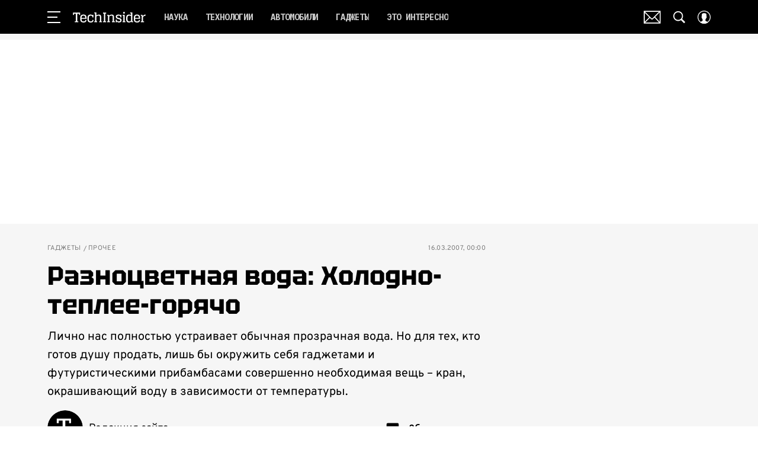

--- FILE ---
content_type: application/javascript; charset=UTF-8
request_url: https://www.techinsider.ru/_nuxt/js/178_86a5886aff37acf28b92.js
body_size: 1178
content:
(window.webpackJsonp=window.webpackJsonp||[]).push([[178],{1735:function(e,t,o){var content=o(3283);content.__esModule&&(content=content.default),"string"==typeof content&&(content=[[e.i,content,""]]),content.locals&&(e.exports=content.locals);(0,o(15).default)("353b450c",content,!0,{sourceMap:!1})},1736:function(e,t,o){var content=o(3285);content.__esModule&&(content=content.default),"string"==typeof content&&(content=[[e.i,content,""]]),content.locals&&(e.exports=content.locals);(0,o(15).default)("014b393b",content,!0,{sourceMap:!1})},3282:function(e,t,o){"use strict";o(1735)},3283:function(e,t,o){var n=o(14)((function(i){return i[1]}));n.push([e.i,".promo-block-widget[data-v-dd2828ac]{contain:content}.promo-block-widget__link[data-v-dd2828ac]{cursor:pointer;display:block;-webkit-text-decoration:none;text-decoration:none}.promo-block-widget__link a[data-v-dd2828ac]{color:inherit;display:block;text-decoration:inherit}",""]),n.locals={},e.exports=n},3284:function(e,t,o){"use strict";o(1736)},3285:function(e,t,o){var n=o(14)((function(i){return i[1]}));n.push([e.i,'.promo-block-widget__link[data-v-dd2828ac],.promo-block-widget__title[data-v-dd2828ac]{font-family:"Tektur",sans-serif}.promo-block-widget[data-v-dd2828ac]{border:1px solid #0004fb;padding:10px 13px}.promo-block-widget__title[data-v-dd2828ac]{color:#ff5930;font-size:10px;line-height:2;margin-bottom:5px;text-transform:uppercase}.promo-block-widget__link[data-v-dd2828ac]{color:#000;font-size:16px;font-weight:600;line-height:1.43;text-transform:uppercase}',""]),n.locals={},e.exports=n},3729:function(e,t,o){"use strict";o.r(t);var n=o(3),r=(o(39),o(7),o(1)),c=o(889),l=o(13),d=function(e,t,o,desc){var n,r=arguments.length,c=r<3?t:null===desc?desc=Object.getOwnPropertyDescriptor(t,o):desc;if("object"==typeof Reflect&&"function"==typeof Reflect.decorate)c=Reflect.decorate(e,t,o,desc);else for(var i=e.length-1;i>=0;i--)(n=e[i])&&(c=(r<3?n(c):r>3?n(t,o,c):n(t,o))||c);return r>3&&c&&Object.defineProperty(t,o,c),c},v=class extends r.Vue{constructor(){super(...arguments),this.articles=[]}sendAnalyticsImedia(e){var t=this;return Object(n.a)((function*(){var{eventLabel:n,eventAction:r,eventCategory:c}=e,{SendAnalytics:l}=yield Promise.all([o.e(0),o.e(4),o.e(5)]).then(o.bind(null,403));l.send({store:t.$store,event_action:r,event_label:n,event_category:c})}))()}onViewArticle(article){this.sendAnalyticsImedia({eventAction:"view_сontent_promo",eventLabel:article.id.toString()}),this.sendAnalyticsImedia({eventAction:"readnow_view",eventCategory:"promoblock_readnow",eventLabel:Object(c.a)(article.name)})}onClickArticle(article){this.sendAnalyticsImedia({eventAction:"сlick_content_promo",eventLabel:article.id.toString()}),this.sendAnalyticsImedia({eventAction:"readnow_click",eventCategory:"promoblock_readnow",eventLabel:Object(c.a)(article.name)})}mounted(){var e=this;return Object(n.a)((function*(){try{e.articles=yield e.fetchPromoblockArticlesAction({limit:1,exclude_ids:[e.articleId]})}catch(t){e.articles=[],console.error(t)}}))()}};d([Object(r.Prop)({type:Number,required:!0})],v.prototype,"articleId",void 0),d([l.promoblockModule.Action("fetchPromoblockArticles")],v.prototype,"fetchPromoblockArticlesAction",void 0);var f=v=d([r.Component],v),m=(o(3282),o(3284),o(6)),component=Object(m.a)(f,(function(){var e=this,t=e._self._c;e._self._setupProxy;return t("IntersectObserver",{directives:[{name:"show",rawName:"v-show",value:e.articles.length,expression:"articles.length"}],staticClass:"promo-block-widget",attrs:{once:""}},[t("div",{staticClass:"promo-block-widget__inner"},[t("div",{staticClass:"promo-block-widget__title"},[e._v("сейчас читают")]),e._v(" "),e._l(e.articles,(function(article){return t("IntersectObserver",{key:article.id,staticClass:"cursor-pointer promo-block-widget__link",attrs:{once:""},on:{view:function(t){return e.onViewArticle(article)},click:function(t){return e.onClickArticle(article)}}},[t("RLink",{attrs:{to:{article:article}}},[t("HtmlComponent",{key:article.id,attrs:{html:article.name,tag:"span"}})],1)],1)}))],2)])}),[],!1,null,"dd2828ac",null);t.default=component.exports}}]);

--- FILE ---
content_type: text/javascript; charset=utf-8
request_url: https://www.techinsider.ru/_nuxt/js/2_ed985197a99b8e7bafba.js
body_size: 257
content:
(window.webpackJsonp=window.webpackJsonp||[]).push([[2],{1968:function(e,t,n){"use strict";n.r(t),n.d(t,"setting",(function(){return o}));var o={science:[{code:"science",interest:"gadgets",creativeId:"000001",title:"Все, что нужно знать об искусственном интеллекте",description:"Оставь email и получи шесть лучших статей TechInsider",metrika:{category:"mob_email_2txt",label:"AI"},preview:{default:{source:{init:n(988),webp:n(989),size:{width:90,height:90}}},retina:{source:{init:n(988),webp:n(989),size:{width:90,height:90}}}}},{code:"science",creativeId:"000002",interest:"gadgets",title:"Убирать, убивать и предсказывать будущее: что умеют роботы?",description:"Оставь email и получи подборку самых интересных статей о роботах",metrika:{category:"mob_email_2txt",label:"robots"},preview:{default:{source:{init:n(990),webp:n(991),size:{width:90,height:90}}},retina:{source:{init:n(990),webp:n(991),size:{width:90,height:90}}}}},{code:"science",creativeId:"000001",interest:"story",title:"Находки археологов, которые изменили представления о мире",description:"Оставь email и получи эту и еще 5 классных статей об истории",metrika:{category:"mob_email_2txt",label:"archeology"},preview:{default:{source:{init:n(992),webp:n(993),size:{width:90,height:90}}},retina:{source:{init:n(992),webp:n(993),size:{width:90,height:90}}}}}]}},987:function(e,t,n){"use strict";n.d(t,"a",(function(){return o}));var{setting:o}=n(1968)},988:function(e,t,n){e.exports=n.p+"img/AI_f704d8b.png"},989:function(e,t,n){e.exports=n.p+"img/AI_d3b24be.webp"},990:function(e,t,n){e.exports=n.p+"img/robots_e7bd829.png"},991:function(e,t,n){e.exports=n.p+"img/robots_650eb52.webp"},992:function(e,t,n){e.exports=n.p+"img/archeology_cbe918b.png"},993:function(e,t,n){e.exports=n.p+"img/archeology_5d9b530.webp"}}]);

--- FILE ---
content_type: application/javascript; charset=UTF-8
request_url: https://www.techinsider.ru/_nuxt/js/runtime_1526c3534d939b55a212.js
body_size: 6112
content:
!function(e){function c(data){for(var c,f,n=data[0],o=data[1],l=data[2],i=0,m=[];i<n.length;i++)f=n[i],Object.prototype.hasOwnProperty.call(r,f)&&r[f]&&m.push(r[f][0]),r[f]=0;for(c in o)Object.prototype.hasOwnProperty.call(o,c)&&(e[c]=o[c]);for(h&&h(data);m.length;)m.shift()();return t.push.apply(t,l||[]),d()}function d(){for(var e,i=0;i<t.length;i++){for(var c=t[i],d=!0,f=1;f<c.length;f++){var o=c[f];0!==r[o]&&(d=!1)}d&&(t.splice(i--,1),e=n(n.s=c[0]))}return e}var f={},r={97:0},t=[];function n(c){if(f[c])return f[c].exports;var d=f[c]={i:c,l:!1,exports:{}};return e[c].call(d.exports,d,d.exports,n),d.l=!0,d.exports}n.e=function(e){var c=[],d=r[e];if(0!==d)if(d)c.push(d[2]);else{var f=new Promise((function(c,f){d=r[e]=[c,f]}));c.push(d[2]=f);var t,script=document.createElement("script");script.charset="utf-8",script.timeout=120,n.nc&&script.setAttribute("nonce",n.nc),script.src=function(e){return n.p+"js/"+({0:"chunk-commons",1:"chunk-api",7:"chunk-lib-date-fns",20:"chunk-lib-hooper",25:"default~FicherBig~FicherMiddle~FicherSmall",37:"chunk-lib-web-vitals",38:"default~StarsBiography/Star",76:"default~AdStoriesBanner",77:"default~FicherBig",78:"default~FicherMiddle",79:"default~FicherSmall",80:"default~HoroscopeSubscription/UI",81:"default~MobileFullscreenDetail",82:"default~NewRecipeArticle",83:"default~RecipeArticle",84:"default~RecipeRate",85:"default~RecipeRecommendCategory",86:"default~RecipeRecommendSeason",87:"default~RecipeRecommendSimilar",88:"default~ad/banners/ad-billboard",89:"default~ad/banners/ad-billboard-topline",90:"default~ad/banners/ad-default-banner",91:"default~ad/banners/ad-fullscreen",92:"default~ad/banners/ad-leave",93:"default~ad/banners/ad-sticky",94:"default~ad/providers/adfox",95:"default~ad/providers/dfp-banner",96:"default~ad/providers/rtb-banner"}[e]||e)+"_"+{0:"27c156034ce064a6e8b3",1:"d77bf8b188fb1f99c2a4",2:"ed985197a99b8e7bafba",3:"274e80e9f111d209501f",4:"efde2ab468266eb6c187",5:"dd45302ac771fd02a234",7:"e7b8b31ab831e0db639c",8:"5c86dc73892a2c464c0a",9:"893c580ed9ecc0107213",10:"5765d32982413a488384",11:"27abdad676f6cdda47b1",12:"e56966919f153878111c",13:"3bf9329804fd2edab62f",14:"7496a2d69fe364fe0d09",15:"a05968c8bb59fe3d79fb",16:"443db4245171673603d3",17:"f089eb9e8bc0b5523282",18:"03f57626b2f091943d1d",19:"3039089c2a499168ec31",20:"bd5486f6cfb3c9fcad71",21:"b712270f6e65a2534304",22:"04d39eba321dc7508db5",23:"04f2ea3543ef6b782ec5",24:"439b5786f36757c52a0f",25:"83f50ec51920c13bb9a5",26:"45e26514044be89f7342",27:"c1915a0f7b6e9dacba9e",28:"5c05dbc6daf26e80ef78",29:"4796f9c316e1f875c467",30:"5c782954a6464326fd64",31:"77effa274dcb960359cc",32:"7eff07630e024164dfcd",33:"8838e89ff33879ac740e",34:"af92781c6451b36cb1e3",35:"bb5f7d90749f38834208",36:"845015fd3a7e61c9ccd7",37:"e5b2bbf6bf04395af181",38:"3a10ca633c6b7c019364",39:"0921785ef716cccd5a97",40:"b8ae29f11148d73cab1e",41:"b82dc23dc2ba66adcd5e",42:"7823ed917dd7f2dfe1f1",43:"fee3aad66e32a5bffe48",44:"2a507111a6b3c6a89465",45:"4a3fe213935ccd5e4617",46:"05a4ed7cfb62303cd1b7",47:"b3efbbd948d1abc93ca0",48:"331559aa9ee040df5f1f",49:"90b5f45a95104e4061a5",50:"c9635f5edb6d5da035e4",51:"8e5ebbf5cf1f1366ed1c",52:"e011c7c48b21f118ded5",53:"83e0e1e781e0166c3fe4",54:"3a2fb31ed7259e53cab4",55:"77bf83bf7421a490338e",56:"557da5354d1f22a25d85",57:"a4b21e3ecfe5c8980ca2",58:"9b3479f0e289e2c95a22",59:"3897fb9d876b3f303a13",60:"932b43612150418b84f1",61:"4b5a457463cc1b0b7691",62:"9c659bc72856c14ea54a",63:"4b830e919ff106cbecc6",64:"0140f0cc15371e1b65d1",65:"5fd180eef242b120898c",66:"2b7f010a0a2254f3d825",67:"8e455251ab6a407bb261",68:"e9ce25e6ca9d30219b53",69:"33b3b716c643ca643e77",70:"80fc8865ab266982e666",71:"373027a29dabe16df979",72:"3d88d6cbc6cfc4f6566d",73:"405cc8dea75109409549",74:"c69bbdbb2c1f5efc9730",76:"c4090e70796b50dd8315",77:"1e94101e915c7b1858d4",78:"8376ec62357cc2478be2",79:"d8eea3bb1d91a7a3e0c4",80:"a379cc07f3c2c674745d",81:"74223bfa738758bf8b0b",82:"14bef6f393e4fa39c0af",83:"b8b7d468b2ede638abdc",84:"571821d01282a0eedc87",85:"a0d863889f3dcc515432",86:"7c57a1ba917925c249b3",87:"e34f24eb873c055c9f2b",88:"2095bdec443e6ecad17b",89:"32dc9f5ffb6aff0a53a1",90:"89a2df38513262086db0",91:"19d5ae4e2ccb1c472d43",92:"7b1cf50bd66af0ebe467",93:"d1a16c1c2121fed53d6d",94:"bb9325d2047d98249059",95:"f89f1a43c990ae56fbc1",96:"9f79508523d33f4f7c56",98:"d839a92c54af1737b2c2",99:"6b64cbd5505b84a89e73",100:"0acece552916a883c77f",101:"2dc2f0815ff619d86cf1",102:"d029bfae7b12149c3529",103:"8f7ac445afef38666fa2",104:"c4cdf77a0e5726ad1999",105:"c54f730edb135c3a7992",106:"2133e20999250e70118c",107:"4192acb2ea9da23b4633",108:"e8082684a4a9533059b9",109:"7c592e0460170549869e",110:"b30772389f3341790185",111:"9b8886aeecb0479130c3",112:"4c7beb79db4c3784becd",113:"171da50850c663eed041",114:"49ed2d1ba29c3b84ed6e",115:"8379fa5b3fb76f60f310",116:"5cf060c40b86daad7ba7",117:"dd89508d415297e66c2e",118:"bfedc93bd47d5720cc41",119:"9d712daa27849cb70d70",120:"1e71b4510c07988cd086",121:"79b7d70f421dbc673e34",122:"11e748931ab281b8d5ba",123:"ceade960fb2e3163be7f",124:"f12e4d77744e945cfb3b",125:"d2b24d0b65a7c113036c",126:"7d143a8bea4bc4b46937",127:"e9c957d4e1b7b7ed23b5",128:"08c4dd7e1d5fd064e2a6",129:"1f03ae41657f8206f8ff",130:"5dcd4a4bc100b9129f83",131:"e93bc30213d90679cb5c",132:"ce2110c3434ed2e14dc6",133:"6f8326e21481951175e5",134:"8294aed662c8432fcc95",135:"7888a4fb4c4945cb2a3e",136:"f7bfec1d72dcbc14a663",137:"7babc17a0ba2ffb41a8f",138:"138ce9ed425dd1e7b9ce",139:"1f0dc6478d42c37e9738",140:"0d84b52cc6ad409b58b9",141:"73982a54e22837376b76",142:"ead98423ecde2ece7609",143:"001f6c9dc726347d3436",144:"e2d500ced89e84994fb3",145:"c0049c160a3df0a4efec",146:"916a14dbd2b552202384",147:"af2579277287a51feb7f",148:"ab94163e50b0b12c7f8b",149:"8d11f3478b9b8c6f428c",150:"ab7aa788048796573b4e",151:"b2aab633d7f3da0d396b",152:"7e470c6b7ffbf57e8b76",153:"2369c50b650e1b398ba1",154:"b9ece2dac32cef1d7d90",155:"48134b1da857c5d327fc",156:"1f2ea96605e3dd414f85",157:"65f2af78612c0ca4b6cb",158:"38fe3175fe7cdd0055f6",159:"06689900e02b3e33f09f",160:"f9f99e3f344ff799add2",161:"dae90036cbc6271909cf",162:"98bf72468e316ecbd52e",163:"5f06b7ef3f9759ec047c",164:"9cece7e95d437989fda8",165:"c74864b865dfc32e5d77",166:"91faaaec5b7266a568ab",167:"c835389031f8bc859a79",168:"74950483949b2951f37a",169:"642affcff94e5055b0cf",170:"43c8fc577a816d410ece",171:"a4269e480b093d4fa80a",172:"f427bc1a8c1cd7b460d0",173:"16672e0608da684457ea",174:"01ee294f7b5c1884b94e",175:"84979a189f0be82ffa0a",176:"0b0a768f7387434dd903",177:"6fa9c1c53b71bbce443e",178:"86a5886aff37acf28b92",179:"a78d42846f16620565ed",180:"eaaa063f8d2635b1e0fb",181:"08d31f3794080d51311c",182:"9d3f82edcc4011c019b9",183:"2fe1af188409ea0874fd",184:"3dd598807dcfa5e90819",185:"1079635f9f2f6608cd78",186:"501cf4b2767e86ee380f",187:"4aefb28c2c0dd3dc6e62",188:"dced15c812fee1d8428e",189:"2e23723abf2092fc2edc",190:"c28d9b65370575ff7ec6",191:"4a692dca5229fe100de1",192:"a1e8c487a947c0c59929",193:"e53c64081623cd65219a",194:"2753cb7c4bf32fd38ecf",195:"bb65eeebe8bc0eabf80d",196:"9e97adfba4457855429c",197:"87a33d2e63b541fc8ea1",198:"505024800228f7140955",199:"ff15461a8818aea2e568",200:"2f0ede7bbaf4a929e072",201:"31543b5b0b02b403119c",202:"d0bab440ccb0060bf40b",203:"354a62f79d50ce001bcf",204:"ffc3df1d998323288dfb",205:"f9f3a89f7939f136dfbc",206:"b47b512db5cb0138670e",207:"856c3d1133afed926cf1",208:"a497c53b4814dc4c1197",209:"b38299ed1033ad33d7e4",210:"44dae6d5af4991678abd",211:"794dca66c0ef80c9a52b",212:"bc4158b5a2bedb6156af",213:"90a50ed46aa716337dd0",214:"b8dc6109d5b3de44a8ca",215:"83ced68c5796be88c4a0",216:"a321df9f58c454ef25f6",217:"3c4e8eedf289ae59d92c",218:"93c7f82615947f484081",219:"a1e1fcda6f17cb3ea8cc",220:"80cc2921d16b4db42bd4",221:"ebb3a05c47719c094d81",222:"2df8f84ee5758d3a5903",223:"e2d01a7be1fca5c0a9cc",224:"f1bfb93d69552d68e565",225:"20665e327916ef093bc3",226:"41db4052da2aa916c954",227:"8a81309576ecc363ec36",228:"511c5f2f398fd2342d87",229:"3f1d2e54b46797cfb9a0",230:"5e8865718a3632871446",231:"2de1ca071f04083cdeab",232:"662d653aa7d96fd8354f",233:"6bdde152c3e9ef795e43",234:"44d9120dd44b70099d3c",235:"e538333d5a97603f661c",236:"7a0046d2d46412f3398e",237:"277f372650efd83419ca",238:"08b77b6f0a7ddb267c4d",239:"959b8681030d15f821cf",240:"b93112d498da7673cd0b",241:"07fca6b1310347bdeec0",242:"215a6f41f66d2030368d",243:"9220f6cbfb73ac0ea516",244:"0ab2adc55ec434de88d0",245:"84691fe4101c57e12da7",246:"96f92298d1bf1f943cd7",247:"8299dac5d5b4a0207b74",248:"3f88a5204437bc2bca45",249:"606092bb08cc3e0de27c",250:"e47d00a16d3a17e9a6ee",251:"abb8214f942e9631bcc0",252:"2900376c40edb20c827b",253:"bd82de8d998188218514",254:"a6d948e295346636f2f8",255:"de94b9f0a33be89c2f78",256:"261ea08e5661d80bfad3",257:"49cd719f72127e4736e7",258:"47f319d14d87ce4c8bbf",259:"67d873fa6bd4303276c1",260:"ca46f9c730dc752cf740",261:"e7d8a3212489db0b143c",262:"22e1810b8c39f401f17b",263:"9fb05251fccfc50801ac",264:"a04add4878f8b5787dbb",265:"eb91be5df487ab8df0e0",266:"b296558995c3aa1547ec",267:"bb20ff6ebef4e2db3fb1",268:"fe14da72b2f159649816",269:"cd5f3416b365ca636426",270:"f6ebd9c56d73bf9921f6",271:"72d9fd2dcb1123a6d101",272:"658bbe4f450a32be4a5f",273:"fcefc77c9a75fc4f62fd",274:"3dea59e63e174514bf0f",275:"53860bac3f99f30699a5",276:"d62a2d09d2effbeef561",277:"73f6dae645746eac2e0a",278:"b8c53e88671131e24e9a",279:"7ad6acc80dd8221916d2",280:"885f3cac6eff7623298e",281:"335a25a327d14554e391",282:"74e1f49140125a9eecfc",283:"4019c8bc297c0a4ea76e",284:"b3d338ff604a47d3a83c",285:"5a6aa99892b9d05804da",286:"e3a48d12e8dbec5a0a66",287:"719b744397e1dc4355fc",288:"d60f263bec15facfa410",289:"cf30721d67b994161638",290:"8acd687e7ffcdba5628e",291:"ebf66c088cb948b725b6",292:"0a2d1b09c2534eb4ebf7",293:"edadaa568df0e1ec6c8e",294:"0f6b5374ddd89cdd990c",295:"ea06b5ddc8f025feca71",296:"fe56ea3c57e03aff9644",297:"40f99ca44ccac12f0fda",298:"cae5e29fd8a43f3c9f6a",299:"bb7a207c0fde5c2b3b0e",300:"4b0a56aca6d0f2db97a0",301:"93bcba1927faa561305d",302:"bf6438d54e8c70470bc0",303:"ec41ff84c0a29d2989c7",304:"8d1547499843b5ac0c2d",305:"c2d30300a1a565653709",306:"4229f7f8f8e327fa689d",307:"906d52e3ed856f37ea11",308:"c581fcc31570187ba830",309:"f515f6c92a84264f19f0",310:"3a39ae4f2cc325c9042a",311:"d7b883805c24edb4f97f",312:"17f0275431ddd56e7fa7",313:"d3638a8b254e0969eaa7"}[e]+".js"}(e);var o=new Error;t=function(c){script.onerror=script.onload=null,clearTimeout(l);var d=r[e];if(0!==d){if(d){var f=c&&("load"===c.type?"missing":c.type),t=c&&c.target&&c.target.src;o.message="Loading chunk "+e+" failed.\n("+f+": "+t+")",o.name="ChunkLoadError",o.type=f,o.request=t,d[1](o)}r[e]=void 0}};var l=setTimeout((function(){t({type:"timeout",target:script})}),12e4);script.onerror=script.onload=t,document.head.appendChild(script)}return Promise.all(c)},n.m=e,n.c=f,n.d=function(e,c,d){n.o(e,c)||Object.defineProperty(e,c,{enumerable:!0,get:d})},n.r=function(e){"undefined"!=typeof Symbol&&Symbol.toStringTag&&Object.defineProperty(e,Symbol.toStringTag,{value:"Module"}),Object.defineProperty(e,"__esModule",{value:!0})},n.t=function(e,c){if(1&c&&(e=n(e)),8&c)return e;if(4&c&&"object"==typeof e&&e&&e.__esModule)return e;var d=Object.create(null);if(n.r(d),Object.defineProperty(d,"default",{enumerable:!0,value:e}),2&c&&"string"!=typeof e)for(var f in e)n.d(d,f,function(c){return e[c]}.bind(null,f));return d},n.n=function(e){var c=e&&e.__esModule?function(){return e.default}:function(){return e};return n.d(c,"a",c),c},n.o=function(object,e){return Object.prototype.hasOwnProperty.call(object,e)},n.p="/_nuxt/",n.oe=function(e){throw console.error(e),e};var o=window.webpackJsonp=window.webpackJsonp||[],l=o.push.bind(o);o.push=c,o=o.slice();for(var i=0;i<o.length;i++)c(o[i]);var h=l;d()}([]);